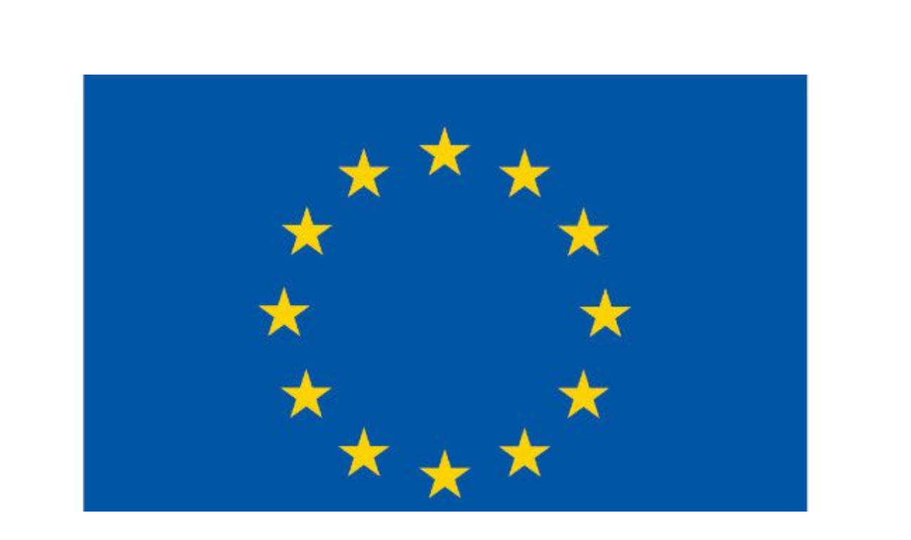

--- FILE ---
content_type: text/css
request_url: https://lacasadealmocita.es/wp-content/uploads/useanyfont/uaf.css?ver=1761211683
body_size: 327
content:
				@font-face {
					font-family: 'carla-almocita';
					src: url('/wp-content/uploads/useanyfont/4443Carla-Almocita.woff2') format('woff2'),
						url('/wp-content/uploads/useanyfont/4443Carla-Almocita.woff') format('woff');
					  font-display: auto;
				}

				.carla-almocita{font-family: 'carla-almocita' !important;}

						h1, h2, h3, h4, h5, h6{
					font-family: 'carla-almocita' !important;
				}
		